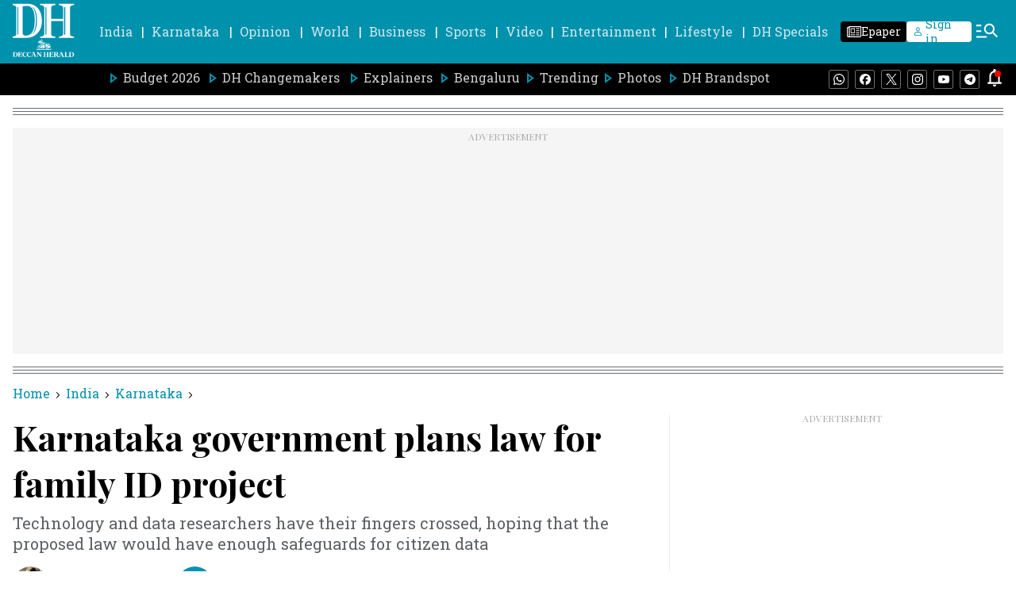

--- FILE ---
content_type: text/html; charset=utf-8
request_url: https://www.google.com/recaptcha/api2/aframe
body_size: 267
content:
<!DOCTYPE HTML><html><head><meta http-equiv="content-type" content="text/html; charset=UTF-8"></head><body><script nonce="XOFo1UZ4OVTvxpvermQeiw">/** Anti-fraud and anti-abuse applications only. See google.com/recaptcha */ try{var clients={'sodar':'https://pagead2.googlesyndication.com/pagead/sodar?'};window.addEventListener("message",function(a){try{if(a.source===window.parent){var b=JSON.parse(a.data);var c=clients[b['id']];if(c){var d=document.createElement('img');d.src=c+b['params']+'&rc='+(localStorage.getItem("rc::a")?sessionStorage.getItem("rc::b"):"");window.document.body.appendChild(d);sessionStorage.setItem("rc::e",parseInt(sessionStorage.getItem("rc::e")||0)+1);localStorage.setItem("rc::h",'1768619305868');}}}catch(b){}});window.parent.postMessage("_grecaptcha_ready", "*");}catch(b){}</script></body></html>

--- FILE ---
content_type: application/javascript; charset=utf-8
request_url: https://fundingchoicesmessages.google.com/f/AGSKWxWSt_c6xEYUh-ycVTtBj7qPXGSmvNpoh7RsF0ii0-NwRGRITeLXqsCjok6fMcj_bpKrWnSwdE2anlPW1lC2Bqv2lYbQ9hWRnWNVrfD2Ppi9BAIMurXnLkogXB2HWSt9JNw9rADsknp_SVOQAuYr6RQC4UhyXkxjiEDbs-EHs4uXU2aHPz0ZqRuJ3iUz/_/adview?_ad_footer._advertise./misc/ex_loader.-ad-rotator-
body_size: -1291
content:
window['8d071edc-0f6a-4324-b1ef-3810c0eb8cf3'] = true;

--- FILE ---
content_type: text/javascript; charset=utf-8
request_url: https://comment.deccanherald.com/api/story/count.js?callback=CoralCount.setCount&id=3577df92-2515-4155-8349-138396315457&ref=aHR0cHM6Ly93d3cuZGVjY2FuaGVyYWxkLmNvbS9pbmRpYS9rYXJuYXRha2Eva2FybmF0YWthLWdvdmVybm1lbnQtcGxhbnMtbGF3LWZvci1mYW1pbHktaWQtcHJvamVjdC0xMTY0ODgyLmh0bWw%3D&url=https%3A%2F%2Fwww.deccanherald.com%2Findia%2Fkarnataka%2Fkarnataka-government-plans-law-for-family-id-project-1164882.html
body_size: 262
content:
/**/ typeof CoralCount.setCount === 'function' && CoralCount.setCount({"ref":"aHR0cHM6Ly93d3cuZGVjY2FuaGVyYWxkLmNvbS9pbmRpYS9rYXJuYXRha2Eva2FybmF0YWthLWdvdmVybm1lbnQtcGxhbnMtbGF3LWZvci1mYW1pbHktaWQtcHJvamVjdC0xMTY0ODgyLmh0bWw=","countHtml":"<span class=\"coral-count-number\">COMMENT_COUNT</span>","textHtml":"<span class=\"coral-count-text\">Comments</span>","count":0,"id":null});

--- FILE ---
content_type: application/javascript; charset=UTF-8
request_url: https://www.deccanherald.com/cdn-cgi/challenge-platform/h/b/scripts/jsd/d251aa49a8a3/main.js?
body_size: 9096
content:
window._cf_chl_opt={AKGCx8:'b'};~function(U6,xP,xn,xl,xI,xT,xB,xC,U0,U1){U6=W,function(s,h,UP,U5,x,U){for(UP={s:498,h:515,x:544,U:456,A:562,F:460,O:572,L:442,M:599,X:485},U5=W,x=s();!![];)try{if(U=-parseInt(U5(UP.s))/1*(parseInt(U5(UP.h))/2)+parseInt(U5(UP.x))/3+-parseInt(U5(UP.U))/4*(-parseInt(U5(UP.A))/5)+parseInt(U5(UP.F))/6+-parseInt(U5(UP.O))/7*(-parseInt(U5(UP.L))/8)+parseInt(U5(UP.M))/9+parseInt(U5(UP.X))/10,U===h)break;else x.push(x.shift())}catch(A){x.push(x.shift())}}(j,811149),xP=this||self,xn=xP[U6(478)],xl=function(AO,Aw,AF,AA,AU,As,AW,U7,h,x,U,A){return AO={s:613,h:386,x:538},Aw={s:473,h:553,x:576,U:560,A:527,F:565,O:608,L:609,M:540,X:504,R:473,m:532,E:454,g:565,z:494,k:532,y:600,G:454,Q:371,N:473,S:447,K:527,a:565,H:450,d:429,P:574,n:518,l:441,I:441},AF={s:378},AA={s:374},AU={s:378,h:441,x:597,U:451,A:463,F:597,O:451,L:463,M:597,X:451,R:374,m:410,E:551,g:514,z:560,k:465,y:504,G:504,Q:413,N:576,S:484,K:582,a:469,H:521,d:396,P:561,n:549,l:560,I:374,Z:473,i:377,J:508,Y:435,v:529,V:414,f:597,o:451,e:463,T:552,B:374,C:474,b:461,D:564,c:561,j0:560,j1:560,j2:371,j3:504,j4:473,j5:396,j6:533,j7:508,j8:560,j9:474,jj:504,jW:435,js:522,jh:540,jx:472,jU:392,jA:429},As={s:512,h:496},AW={s:512,h:441},U7=U6,h={'CmfWJ':function(F){return F()},'uTQyW':U7(AO.s),'ANQHH':function(F,O){return F<O},'IBpoO':function(F,O){return F==O},'KJTVL':function(F,O){return F-O},'fjbuo':function(F,O){return F<O},'pTxAZ':function(F,O){return F|O},'mbHJg':function(F,O){return F<<O},'oCpja':function(F,O){return F<<O},'dlSvM':function(F,O){return F&O},'Kmkzg':function(F,O){return F(O)},'TgRaW':function(F,O){return F>O},'EiZRT':function(F,O){return F-O},'ULRgR':function(F,O){return F(O)},'bzLOD':function(F,O){return F>O},'ZJQjv':function(F,O){return F-O},'BVznI':function(F,O){return F<<O},'tVyRK':function(F,O){return F<O},'phcxc':function(F,O){return F==O},'AfWbz':function(F,O){return F(O)},'Aloly':function(F,O){return O*F},'wjFAS':function(F,O){return F!=O},'vlmcY':function(F,O){return F*O},'MJWFl':function(F,O){return F&O},'OObsL':function(F,O){return F(O)},'RvtCf':function(F,O){return F<O},'pnvhR':function(F,O){return F<O},'kQATu':function(F,O){return O!=F},'taBXR':function(F,O){return F-O},'qQCMo':function(F,O){return F===O},'hzpdi':function(F,O){return F+O}},x=String[U7(AO.h)],U={'h':function(F,U8,O,L){return U8=U7,O={},O[U8(As.s)]=U8(As.h),L=O,null==F?'':U.g(F,6,function(M,U9){return U9=U8,L[U9(AW.s)][U9(AW.h)](M)})},'g':function(F,O,L,Ax,UW,M,X,R,E,z,y,G,Q,N,S,K,H,P,I,Z,J,Y,V,o,T){if(Ax={s:449},UW=U7,M={'ciPJa':function(i,J){return i/J},'uPkzo':function(i,Uj){return Uj=W,h[Uj(Ax.s)](i)}},null==F)return'';for(R={},E={},z='',y=2,G=3,Q=2,N=[],S=0,K=0,H=0;H<F[UW(AU.s)];H+=1)if(P=F[UW(AU.h)](H),Object[UW(AU.x)][UW(AU.U)][UW(AU.A)](R,P)||(R[P]=G++,E[P]=!0),I=z+P,Object[UW(AU.F)][UW(AU.O)][UW(AU.L)](R,I))z=I;else{if(Object[UW(AU.M)][UW(AU.X)][UW(AU.A)](E,z)){if(256>z[UW(AU.R)](0)){if(UW(AU.m)!==h[UW(AU.E)]){for(X=0;h[UW(AU.g)](X,Q);S<<=1,h[UW(AU.z)](K,h[UW(AU.k)](O,1))?(K=0,N[UW(AU.y)](L(S)),S=0):K++,X++);for(Z=z[UW(AU.R)](0),X=0;8>X;S=S<<1|Z&1.74,h[UW(AU.z)](K,h[UW(AU.k)](O,1))?(K=0,N[UW(AU.G)](L(S)),S=0):K++,Z>>=1,X++);}else for(J=UW(AU.Q)[UW(AU.N)]('|'),Y=0;!![];){switch(J[Y++]){case'0':V=3600;continue;case'1':o=A[UW(AU.S)](M[UW(AU.K)](F[UW(AU.a)](),1e3));continue;case'2':return!![];case'3':if(o-T>V)return![];continue;case'4':T=M[UW(AU.H)](U);continue}break}}else{for(Z=1,X=0;h[UW(AU.d)](X,Q);S=h[UW(AU.P)](h[UW(AU.n)](S,1),Z),h[UW(AU.l)](K,O-1)?(K=0,N[UW(AU.y)](L(S)),S=0):K++,Z=0,X++);for(Z=z[UW(AU.I)](0),X=0;16>X;S=h[UW(AU.P)](h[UW(AU.n)](S,1),Z&1),K==O-1?(K=0,N[UW(AU.G)](L(S)),S=0):K++,Z>>=1,X++);}y--,y==0&&(y=Math[UW(AU.Z)](2,Q),Q++),delete E[z]}else for(Z=R[z],X=0;X<Q;S=h[UW(AU.i)](S,1)|h[UW(AU.J)](Z,1),K==h[UW(AU.k)](O,1)?(K=0,N[UW(AU.y)](L(S)),S=0):K++,Z>>=1,X++);z=(y--,y==0&&(y=Math[UW(AU.Z)](2,Q),Q++),R[I]=G++,h[UW(AU.Y)](String,P))}if(''!==z){if(UW(AU.v)===UW(AU.V))return;else{if(Object[UW(AU.f)][UW(AU.o)][UW(AU.e)](E,z)){if(h[UW(AU.T)](256,z[UW(AU.B)](0))){for(X=0;X<Q;S<<=1,K==h[UW(AU.C)](O,1)?(K=0,N[UW(AU.G)](h[UW(AU.b)](L,S)),S=0):K++,X++);for(Z=z[UW(AU.I)](0),X=0;h[UW(AU.D)](8,X);S=h[UW(AU.c)](S<<1,Z&1),h[UW(AU.j0)](K,O-1)?(K=0,N[UW(AU.G)](L(S)),S=0):K++,Z>>=1,X++);}else{for(Z=1,X=0;X<Q;S=S<<1|Z,h[UW(AU.j1)](K,h[UW(AU.j2)](O,1))?(K=0,N[UW(AU.G)](L(S)),S=0):K++,Z=0,X++);for(Z=z[UW(AU.I)](0),X=0;16>X;S=S<<1|h[UW(AU.J)](Z,1),K==h[UW(AU.j2)](O,1)?(K=0,N[UW(AU.j3)](L(S)),S=0):K++,Z>>=1,X++);}y--,h[UW(AU.j1)](0,y)&&(y=Math[UW(AU.j4)](2,Q),Q++),delete E[z]}else for(Z=R[z],X=0;h[UW(AU.j5)](X,Q);S=h[UW(AU.j6)](S,1)|h[UW(AU.j7)](Z,1),h[UW(AU.j8)](K,h[UW(AU.j9)](O,1))?(K=0,N[UW(AU.jj)](h[UW(AU.jW)](L,S)),S=0):K++,Z>>=1,X++);y--,0==y&&Q++}}for(Z=2,X=0;h[UW(AU.js)](X,Q);S=h[UW(AU.c)](h[UW(AU.i)](S,1),1.77&Z),h[UW(AU.j0)](K,O-1)?(K=0,N[UW(AU.G)](L(S)),S=0):K++,Z>>=1,X++);for(;;)if(S<<=1,h[UW(AU.jh)](K,O-1)){if(UW(AU.jx)===UW(AU.jx)){N[UW(AU.jj)](L(S));break}else z(UW(AU.jU))}else K++;return N[UW(AU.jA)]('')},'j':function(F,Us){return Us=U7,null==F?'':F==''?null:U.i(F[Us(AF.s)],32768,function(O,Uh){return Uh=Us,F[Uh(AA.s)](O)})},'i':function(F,O,L,Ux,M,X,R,E,z,y,G,Q,N,S,K,H,i,P,I,Z){for(Ux=U7,M=[],X=4,R=4,E=3,z=[],Q=L(0),N=O,S=1,y=0;3>y;M[y]=y,y+=1);for(K=0,H=Math[Ux(Aw.s)](2,2),G=1;G!=H;)for(P=Ux(Aw.h)[Ux(Aw.x)]('|'),I=0;!![];){switch(P[I++]){case'0':G<<=1;continue;case'1':h[Ux(Aw.U)](0,N)&&(N=O,Q=h[Ux(Aw.A)](L,S++));continue;case'2':Z=Q&N;continue;case'3':N>>=1;continue;case'4':K|=h[Ux(Aw.F)](0<Z?1:0,G);continue}break}switch(K){case 0:for(K=0,H=Math[Ux(Aw.s)](2,8),G=1;h[Ux(Aw.O)](G,H);Z=Q&N,N>>=1,0==N&&(N=O,Q=L(S++)),K|=h[Ux(Aw.L)](0<Z?1:0,G),G<<=1);i=x(K);break;case 1:for(K=0,H=Math[Ux(Aw.s)](2,16),G=1;G!=H;Z=Q&N,N>>=1,h[Ux(Aw.M)](0,N)&&(N=O,Q=L(S++)),K|=G*(0<Z?1:0),G<<=1);i=x(K);break;case 2:return''}for(y=M[3]=i,z[Ux(Aw.X)](i);;){if(S>F)return'';for(K=0,H=Math[Ux(Aw.R)](2,E),G=1;H!=G;Z=h[Ux(Aw.m)](Q,N),N>>=1,h[Ux(Aw.U)](0,N)&&(N=O,Q=h[Ux(Aw.E)](L,S++)),K|=h[Ux(Aw.g)](h[Ux(Aw.z)](0,Z)?1:0,G),G<<=1);switch(i=K){case 0:for(K=0,H=Math[Ux(Aw.R)](2,8),G=1;H!=G;Z=h[Ux(Aw.k)](Q,N),N>>=1,N==0&&(N=O,Q=L(S++)),K|=(h[Ux(Aw.y)](0,Z)?1:0)*G,G<<=1);M[R++]=h[Ux(Aw.G)](x,K),i=h[Ux(Aw.Q)](R,1),X--;break;case 1:for(K=0,H=Math[Ux(Aw.N)](2,16),G=1;h[Ux(Aw.S)](G,H);Z=Q&N,N>>=1,0==N&&(N=O,Q=h[Ux(Aw.K)](L,S++)),K|=h[Ux(Aw.a)](0<Z?1:0,G),G<<=1);M[R++]=h[Ux(Aw.K)](x,K),i=h[Ux(Aw.H)](R,1),X--;break;case 2:return z[Ux(Aw.d)]('')}if(X==0&&(X=Math[Ux(Aw.N)](2,E),E++),M[i])i=M[i];else if(h[Ux(Aw.P)](i,R))i=h[Ux(Aw.n)](y,y[Ux(Aw.l)](0));else return null;z[Ux(Aw.X)](i),M[R++]=y+i[Ux(Aw.I)](0),X--,y=i,X==0&&(X=Math[Ux(Aw.R)](2,E),E++)}}},A={},A[U7(AO.x)]=U.h,A}(),xI=null,xT=xe(),xB={},xB[U6(389)]='o',xB[U6(511)]='s',xB[U6(499)]='u',xB[U6(401)]='z',xB[U6(486)]='n',xB[U6(391)]='I',xB[U6(588)]='b',xC=xB,xP[U6(407)]=function(s,h,x,U,FX,Fp,FM,UG,A,O,L,M,X,R,E){if(FX={s:520,h:603,x:402,U:440,A:480,F:440,O:491,L:502,M:569,X:491,R:502,m:380,E:506,g:378,z:580,k:621,y:539,G:381,Q:586,N:618},Fp={s:557,h:378,x:520,U:528,A:536},FM={s:597,h:451,x:463,U:504},UG=U6,A={'WHQzu':function(g,z){return g===z},'xYWRF':function(g,z){return g+z},'TAybv':function(g,z){return g(z)},'pWCBP':function(g,z){return g===z},'sddtb':function(g,z){return g+z},'wYhYd':function(g,z,y){return g(z,y)},'Ivurw':function(g,z){return g+z}},null===h||A[UG(FX.s)](void 0,h))return U;for(O=A[UG(FX.h)](xc,h),s[UG(FX.x)][UG(FX.U)]&&(O=O[UG(FX.A)](s[UG(FX.x)][UG(FX.F)](h))),O=s[UG(FX.O)][UG(FX.L)]&&s[UG(FX.M)]?s[UG(FX.X)][UG(FX.R)](new s[(UG(FX.M))](O)):function(z,UQ,y){for(UQ=UG,z[UQ(Fp.s)](),y=0;y<z[UQ(Fp.h)];A[UQ(Fp.x)](z[y],z[A[UQ(Fp.U)](y,1)])?z[UQ(Fp.A)](y+1,1):y+=1);return z}(O),L='nAsAaAb'.split('A'),L=L[UG(FX.m)][UG(FX.E)](L),M=0;M<O[UG(FX.g)];X=O[M],R=xD(s,h,X),L(R)?(E=A[UG(FX.z)]('s',R)&&!s[UG(FX.k)](h[X]),UG(FX.y)===A[UG(FX.G)](x,X)?F(x+X,R):E||A[UG(FX.Q)](F,A[UG(FX.N)](x,X),h[X])):A[UG(FX.Q)](F,x+X,R),M++);return U;function F(z,y,Uy){Uy=W,Object[Uy(FM.s)][Uy(FM.h)][Uy(FM.x)](U,y)||(U[y]=[]),U[y][Uy(FM.U)](z)}},U0=U6(617)[U6(576)](';'),U1=U0[U6(380)][U6(506)](U0),xP[U6(577)]=function(h,x,Fq,FE,UN,U,A,F,O,L,M){for(Fq={s:623,h:501,x:545,U:585,A:598,F:535,O:589,L:378,M:448,X:504,R:464},FE={s:623,h:545,x:418,U:598},UN=U6,U={},U[UN(Fq.s)]=UN(Fq.h),U[UN(Fq.x)]=UN(Fq.U),U[UN(Fq.A)]=function(X,R){return X+R},U[UN(Fq.F)]=function(X,R){return X<R},A=U,F=Object[UN(Fq.O)](x),O=0;O<F[UN(Fq.L)];O++)if(L=F[O],L==='f'&&(L='N'),h[L]){for(M=0;A[UN(Fq.F)](M,x[F[O]][UN(Fq.L)]);-1===h[L][UN(Fq.M)](x[F[O]][M])&&(U1(x[F[O]][M])||h[L][UN(Fq.X)]('o.'+x[F[O]][M])),M++);}else h[L]=x[F[O]][UN(Fq.R)](function(X,US){return US=UN,A[US(FE.s)]===A[US(FE.h)]?x[US(FE.x)]()<U:A[US(FE.U)]('o.',X)})},U3();function xo(s,h,F2,F1,F0,Ac,UM,x,U,A,F){F2={s:406,h:563,x:392,U:467,A:513,F:581,O:468,L:509,M:398,X:567,R:382,m:524,E:436,g:370,z:432,k:481,y:475,G:519,Q:406,N:409,S:550,K:457,a:479,H:503,d:503,P:397,n:419,l:538,I:388},F1={s:579},F0={s:534,h:392,x:430,U:421,A:531,F:427,O:602,L:439,M:438,X:399,R:517,m:519,E:534,g:483,z:563,k:516,y:487,G:392,Q:619,N:455,S:430,K:516,a:487,H:510,d:385,P:619,n:404,l:488,I:427},Ac={s:439,h:591},UM=U6,x={'jjeLI':function(O,L){return O(L)},'HDRag':UM(F2.s),'DAAoF':UM(F2.h),'YWlWF':function(O,L){return O>=L},'kcRQC':function(O,L){return O<L},'xWlfl':UM(F2.x),'fQPqs':UM(F2.U),'WamVW':UM(F2.A),'XyfSU':function(O,L){return O(L)},'yinmv':UM(F2.F),'PHiWK':function(O,L){return O+L},'teqbp':function(O,L){return O+L},'NxBEh':function(O){return O()}},U=xP[UM(F2.O)],console[UM(F2.L)](xP[UM(F2.M)]),A=new xP[(UM(F2.X))](),A[UM(F2.R)](UM(F2.m),x[UM(F2.E)](x[UM(F2.g)](UM(F2.z),xP[UM(F2.M)][UM(F2.k)]),UM(F2.y))+U.r),U[UM(F2.G)]&&(A[UM(F2.Q)]=5e3,A[UM(F2.N)]=function(Up){Up=UM,x[Up(Ac.s)](h,x[Up(Ac.h)])}),A[UM(F2.S)]=function(UX,O,L,X,R){if(UX=UM,O={},O[UX(F0.s)]=UX(F0.h),O[UX(F0.x)]=x[UX(F0.U)],L=O,x[UX(F0.A)](A[UX(F0.F)],200)&&x[UX(F0.O)](A[UX(F0.F)],300))x[UX(F0.L)](h,x[UX(F0.M)]);else if(x[UX(F0.X)]===x[UX(F0.R)]){if(!L[UX(F0.m)])return;M===L[UX(F0.E)]?(X={},X[UX(F0.g)]=UX(F0.z),X[UX(F0.k)]=k.r,X[UX(F0.y)]=UX(F0.G),z[UX(F0.Q)][UX(F0.N)](X,'*')):(R={},R[UX(F0.g)]=L[UX(F0.S)],R[UX(F0.K)]=G.r,R[UX(F0.a)]=UX(F0.H),R[UX(F0.d)]=Q,y[UX(F0.P)][UX(F0.N)](R,'*'))}else x[UX(F0.n)](h,UX(F0.l)+A[UX(F0.I)])},A[UM(F2.K)]=function(UR){UR=UM,h(x[UR(F1.s)])},F={'t':xV(),'lhr':xn[UM(F2.a)]&&xn[UM(F2.a)][UM(F2.H)]?xn[UM(F2.a)][UM(F2.d)]:'','api':U[UM(F2.G)]?!![]:![],'c':x[UM(F2.P)](xJ),'payload':s},A[UM(F2.n)](xl[UM(F2.l)](JSON[UM(F2.I)](F)))}function j(FH){return FH='eVCjP,OObsL,postMessage,8084EgZCSH,onerror,0|7|6|2|4|1|3|5,3|2|0|1|4,1133634wHnLZP,ULRgR,OzPwq,call,map,KJTVL,aUjz8,xmOdD,__CF$cv$params,now,iBGMM,SSTpq3,Zlnya,pow,EiZRT,/jsd/oneshot/d251aa49a8a3/0.2633387659798466:1768615821:SYHlQQ8JoRPYZk5AX8wOIj9n11-R69rMLWK2haVYH1o/,JBxy9,gljoG,document,location,concat,AKGCx8,McflZ,source,floor,1385770vbYyhC,number,event,http-code:,lsJpV,9|8|5|4|10|7|3|2|0|1|6,Array,display: none,rBqKG,RvtCf,qfGxj,l6JV3OPvoUk0F8p-x91HEy7nLsbB5aIzSm4KgDR2+djQYGwhTNtACfXZucMer$iqW,contentWindow,539039MIMfgW,undefined,anySc,uKgJf,from,href,push,qwsEP,bind,[native code],dlSvM,log,error,string,aTgSJ,EtWRT,ANQHH,4wTSrAo,sid,WamVW,hzpdi,api,WHQzu,uPkzo,tVyRK,/invisible/jsd,POST,randomUUID,pGGRQ,AfWbz,xYWRF,oigex,errorInfoObject,YWlWF,MJWFl,BVznI,EMkSw,zbYPF,splice,style,DTIhEnokfdkG,d.cookie,phcxc,iframe,RvCoU,appendChild,3789645iXurir,AUhJb,lARUS,UcFWh,AwcRX,mbHJg,onload,uTQyW,TgRaW,2|3|1|4|0,navigator,DOMContentLoaded,isArray,sort,sAazj,XbqJV,IBpoO,pTxAZ,445iWMsLg,cloudflare-invisible,bzLOD,Aloly,mZvSh,XMLHttpRequest,vciOK,Set,nRYWc,uZlFU,1141iLVwqv,jsd,qQCMo,contentDocument,split,rxvNi8,YDARZ,yinmv,pWCBP,xhr-error,ciPJa,ZOFHf,clientInformation,ILKoU,wYhYd,qWPyp,boolean,keys,TutAG,HDRag,HssUF,oXSuE,hbEXZ,QyeLI,ylqRY,prototype,SQPAs,166905fqIxYq,pnvhR,TYlZ6,kcRQC,TAybv,ujnwb,addEventListener,tabIndex,tPnpC,wjFAS,vlmcY,chctx,ytPHJ,gFhEs,FKtPL,nnWfc,LwQLT,body,_cf_chl_opt;JJgc4;PJAn2;kJOnV9;IWJi4;OHeaY1;DqMg0;FKmRv9;LpvFx1;cAdz2;PqBHf2;nFZCC5;ddwW5;pRIb1;rxvNi8;RrrrA2;erHi9,Ivurw,parent,DHZoU,isNaN,removeChild,xdnPw,/b/ov1/0.2633387659798466:1768615821:SYHlQQ8JoRPYZk5AX8wOIj9n11-R69rMLWK2haVYH1o/,error on cf_chl_props,vEPhc,teqbp,ZJQjv,nRpnd,kGudy,charCodeAt,QPzRv,hfLCc,oCpja,length,readyState,includes,sddtb,open,dUzPV,LlGCS,detail,fromCharCode,IIhzV,stringify,object,OiomD,bigint,success,CnwA5,BrBGX,fkiga,fjbuo,NxBEh,_cf_chl_opt,fQPqs,YFpQU,symbol,Object,zvXcM,XyfSU,pkLOA2,timeout,pRIb1,mqorm,ontimeout,zWTVg,4|2|3|0|1,SMXPn,0|4|1|3|2,TyCvs,AdeF3,oUHZU,function,random,send,KVJXt,DAAoF,aFPPj,xDFiU,createElement,toString,NutWf,status,RZEEV,join,VZwoy,LRmiB4,/cdn-cgi/challenge-platform/h/,catch,loading,Kmkzg,PHiWK,ktcTx,xWlfl,jjeLI,getOwnPropertyNames,charAt,4912pehYbP,Function,xsoEf,PDlnw,getPrototypeOf,kQATu,indexOf,CmfWJ,taBXR,hasOwnProperty,onreadystatechange'.split(','),j=function(){return FH},j()}function xu(A,F,F6,UE,O,L,M,X,R,m,E,g,z,k,y,G){if(F6={s:558,h:415,x:601,U:458,A:576,F:468,O:409,L:382,M:524,X:393,R:398,m:471,E:431,g:431,z:405,k:466,y:476,G:406,Q:530,N:610,S:483,K:573,a:419,H:538,d:567,P:558,n:432,l:398,I:481,Z:624,i:523},UE=U6,O={},O[UE(F6.s)]=function(Q,N){return Q+N},L=O,!xv(0))return![];X=(M={},M[UE(F6.h)]=A,M[UE(F6.x)]=F,M);try{for(R=UE(F6.U)[UE(F6.A)]('|'),m=0;!![];){switch(R[m++]){case'0':E=xP[UE(F6.F)];continue;case'1':y[UE(F6.O)]=function(){};continue;case'2':y[UE(F6.L)](UE(F6.M),G);continue;case'3':z=(g={},g[UE(F6.X)]=xP[UE(F6.R)][UE(F6.X)],g[UE(F6.m)]=xP[UE(F6.R)][UE(F6.m)],g[UE(F6.E)]=xP[UE(F6.R)][UE(F6.g)],g[UE(F6.z)]=xP[UE(F6.R)][UE(F6.k)],g[UE(F6.y)]=xT,g);continue;case'4':y[UE(F6.G)]=2500;continue;case'5':k={},k[UE(F6.Q)]=X,k[UE(F6.N)]=z,k[UE(F6.S)]=UE(F6.K),y[UE(F6.a)](xl[UE(F6.H)](k));continue;case'6':y=new xP[(UE(F6.d))]();continue;case'7':G=L[UE(F6.s)](L[UE(F6.P)](UE(F6.n),xP[UE(F6.l)][UE(F6.I)]),UE(F6.Z))+E.r+UE(F6.i);continue}break}}catch(Q){}}function xc(h,Fx,Uk,x,U,A){for(Fx={s:500,h:500,x:480,U:589,A:446},Uk=U6,x={},x[Uk(Fx.s)]=function(F,O){return O!==F},U=x,A=[];U[Uk(Fx.h)](null,h);A=A[Uk(Fx.x)](Object[Uk(Fx.U)](h)),h=Object[Uk(Fx.A)](h));return A}function xJ(){return xi()!==null}function xV(AY,Ur,s,h){return AY={s:468,h:484,x:587},Ur=U6,s={'qWPyp':function(x,U){return x(U)}},h=xP[Ur(AY.s)],Math[Ur(AY.h)](+s[Ur(AY.x)](atob,h.t))}function xf(Ao,UL,s,h,x,U){return Ao={s:489,h:484,x:390,U:469,A:462},UL=U6,s={'lsJpV':function(A){return A()},'OiomD':function(A,F){return A/F},'OzPwq':function(A,F){return A>F}},h=3600,x=s[UL(Ao.s)](xV),U=Math[UL(Ao.h)](s[UL(Ao.x)](Date[UL(Ao.U)](),1e3)),s[UL(Ao.A)](U-x,h)?![]:!![]}function xb(h,x,F8,Uq,U,A){return F8={s:548,h:443,x:548,U:597,A:425,F:463,O:448,L:507},Uq=U6,U={},U[Uq(F8.s)]=function(F,O){return F<O},A=U,x instanceof h[Uq(F8.h)]&&A[Uq(F8.x)](0,h[Uq(F8.h)][Uq(F8.U)][Uq(F8.A)][Uq(F8.F)](x)[Uq(F8.O)](Uq(F8.L)))}function xe(F3,Um){return F3={s:525},Um=U6,crypto&&crypto[Um(F3.s)]?crypto[Um(F3.s)]():''}function xi(AK,UF,h,x,U,A,F,O){for(AK={s:620,h:459,x:620,U:576,A:486,F:468},UF=U6,h={},h[UF(AK.s)]=UF(AK.h),x=h,U=x[UF(AK.x)][UF(AK.U)]('|'),A=0;!![];){switch(U[A++]){case'0':F=O.i;continue;case'1':if(typeof F!==UF(AK.A)||F<30)return null;continue;case'2':if(!O)return null;continue;case'3':O=xP[UF(AK.F)];continue;case'4':return F}break}}function xv(h,Ai,UO,x,U){return Ai={s:376,h:376,x:418},UO=U6,x={},x[UO(Ai.s)]=function(A,F){return A<F},U=x,U[UO(Ai.h)](Math[UO(Ai.x)](),h)}function U3(FK,Ft,FN,UK,s,h,x,U,A){if(FK={s:434,h:555,x:468,U:422,A:470,F:417,O:379,L:434,M:605,X:453,R:452,m:452},Ft={s:571,h:379,x:590,U:452},FN={s:422,h:594,x:594},UK=U6,s={'aFPPj':function(F,O){return O===F},'uZlFU':function(F){return F()},'TutAG':UK(FK.s),'eVCjP':UK(FK.h)},h=xP[UK(FK.x)],!h){if(s[UK(FK.U)](UK(FK.A),UK(FK.A)))return;else typeof A===UK(FK.F)&&M(X),L()}if(!xf())return;(x=![],U=function(Ua){if(Ua=UK,!x){if(x=!![],!xf())return s[Ua(FN.s)](Ua(FN.h),Ua(FN.x))?void 0:null;xZ(function(L){U4(h,L)})}},xn[UK(FK.O)]!==UK(FK.L))?U():xP[UK(FK.M)]?xn[UK(FK.M)](s[UK(FK.X)],U):(A=xn[UK(FK.R)]||function(){},xn[UK(FK.m)]=function(UH){UH=UK,s[UH(Ft.s)](A),xn[UH(Ft.h)]!==s[UH(Ft.x)]&&(xn[UH(Ft.U)]=A,U())})}function W(s,h,x,U){return s=s-368,x=j(),U=x[s],U}function xZ(s,At,AS,UU,h,x){if(At={s:368,h:477,x:566,U:426,A:592,F:369,O:416,L:504,M:374,X:408,R:482,m:559,E:504,g:607,z:373,k:614},AS={s:412,h:372,x:374,U:504,A:428,F:592,O:604,L:495,M:445,X:583,R:583,m:383,E:445,g:504,z:387,k:473,y:417,G:444,Q:403,N:373,S:614,K:395},UU=U6,h={'RZEEV':function(U,A){return U(A)},'HssUF':function(U,A){return A|U},'ujnwb':function(U,A){return U&A},'qfGxj':function(U,A){return A==U},'PDlnw':function(U,A){return U-A},'ZOFHf':function(U,A){return U<<A},'dUzPV':function(U,A){return A==U},'IIhzV':function(U,A){return U(A)},'kGudy':function(U,A,F){return U(A,F)},'nnWfc':UU(At.s),'nRpnd':UU(At.h),'xsoEf':UU(At.x),'fkiga':function(U,A){return U(A)},'vEPhc':function(U,A){return U<<A},'oUHZU':function(U,A){return U-A},'mqorm':function(U,A){return U>A},'McflZ':function(U,A){return U<<A},'XbqJV':function(U,A){return U-A},'tPnpC':function(U,A){return U(A)}},x=U2(),xo(x.r,function(U,UA,F){if(UA=UU,UA(AS.s)===h[UA(AS.h)]){if(256>jr[UA(AS.x)](0)){for(WM=0;Wp<WX;Wm<<=1,Wq-1==WE?(Wg=0,Wz[UA(AS.U)](h[UA(AS.A)](Wk,Wy)),WG=0):WQ++,WR++);for(F=WN[UA(AS.x)](0),WS=0;8>Wt;Wa=h[UA(AS.F)](WH<<1,h[UA(AS.O)](F,1)),h[UA(AS.L)](Wd,h[UA(AS.M)](WP,1))?(Wn=0,Wl[UA(AS.U)](WI(WZ)),Wi=0):WJ++,F>>=1,WK++);}else{for(F=1,WY=0;Wv<WV;Wo=h[UA(AS.X)](We,1)|F,h[UA(AS.L)](WT,Wu-1)?(WB=0,WC[UA(AS.U)](Wb(WD)),Wc=0):s0++,F=0,Wf++);for(F=s1[UA(AS.x)](0),s2=0;16>s3;s5=h[UA(AS.R)](s6,1)|F&1.3,h[UA(AS.m)](s7,h[UA(AS.E)](s8,1))?(s9=0,sj[UA(AS.g)](h[UA(AS.z)](sW,ss)),sh=0):sx++,F>>=1,s4++);}Wx--,0==WU&&(WA=WF[UA(AS.k)](2,Ww),WO++),delete Wr[WL]}else typeof s===UA(AS.y)&&(h[UA(AS.G)]===UA(AS.Q)?h[UA(AS.N)](x,h[UA(AS.S)],U.e):h[UA(AS.K)](s,U)),xY()}),x.e){if(UU(At.U)!==UU(At.U)){for(V=1,f=0;o<e;B=h[UU(At.A)](h[UU(At.F)](C,1),b),D==h[UU(At.O)](c,1)?(j0=0,j1[UU(At.L)](j2(j3)),j4=0):j5++,j6=0,T++);for(j7=j8[UU(At.M)](0),j9=0;h[UU(At.X)](16,jj);js=h[UU(At.R)](jh,1)|1.92&jx,jU==h[UU(At.m)](jA,1)?(jF=0,jw[UU(At.E)](h[UU(At.g)](jO,jr)),jL=0):jM++,jp>>=1,jW++);}else h[UU(At.z)](xu,h[UU(At.k)],x.e)}}function xY(AI,Uw,s,h){if(AI={s:570,h:423,x:542,U:375},Uw=U6,s={'nRYWc':function(x){return x()},'xDFiU':function(U,A){return A===U},'RvCoU':function(x,U){return x(U)},'QPzRv':function(U,A){return A*U}},h=s[Uw(AI.s)](xi),s[Uw(AI.h)](h,null))return;xI=(xI&&s[Uw(AI.x)](clearTimeout,xI),setTimeout(function(){xZ()},s[Uw(AI.U)](h,1e3)))}function xD(h,x,U,Fs,Ug,A,F,O,Fj,L){F=(Fs={s:384,h:496,x:493,U:547,A:612,F:596,O:417,L:420,M:389,X:433,R:491,m:556,E:491,g:493},Ug=U6,A={},A[Ug(Fs.s)]=Ug(Fs.h),A[Ug(Fs.x)]=function(M,X){return M===X},A[Ug(Fs.U)]=Ug(Fs.A),A[Ug(Fs.F)]=Ug(Fs.O),A);try{O=x[U]}catch(M){return F[Ug(Fs.x)](Ug(Fs.L),F[Ug(Fs.U)])?(Fj={s:384,h:441},U==null?'':A.g(F,6,function(R,Uz){return Uz=Ug,F[Uz(Fj.s)][Uz(Fj.h)](R)})):'i'}if(O==null)return void 0===O?'u':'x';if(Ug(Fs.M)==typeof O)try{if(Ug(Fs.O)==typeof O[Ug(Fs.X)])return O[Ug(Fs.X)](function(){}),'p'}catch(R){}return h[Ug(Fs.R)][Ug(Fs.m)](O)?'a':O===h[Ug(Fs.E)]?'D':!0===O?'T':F[Ug(Fs.g)](!1,O)?'F':(L=typeof O,F[Ug(Fs.F)]==L?xb(h,O)?'N':'f':xC[L]||'?')}function U2(Fk,Ut,x,U,A,F,O,L,M,X,g,z,k,y){x=(Fk={s:411,h:575,x:584,U:554,A:541,F:568,O:400,L:525,M:525,X:490,R:576,m:593,E:616,g:622,z:437,k:615,y:611,G:543,Q:606,N:537,S:492,K:424,a:505,H:497,d:546,P:595,n:526,l:486,I:468},Ut=U6,{'pGGRQ':Ut(Fk.s),'oXSuE':Ut(Fk.h),'ktcTx':Ut(Fk.x),'LwQLT':Ut(Fk.U),'ytPHJ':function(R,m,E,g,z){return R(m,E,g,z)},'qwsEP':Ut(Fk.A),'lARUS':function(R,m){return R===m},'QyeLI':Ut(Fk.F)});try{if(Ut(Fk.O)!==Ut(Fk.O))return U&&A[Ut(Fk.L)]?F[Ut(Fk.M)]():'';else for(U=Ut(Fk.X)[Ut(Fk.R)]('|'),A=0;!![];){switch(U[A++]){case'0':O=pRIb1(M,L[x[Ut(Fk.m)]],'d.',O);continue;case'1':xn[Ut(Fk.E)][Ut(Fk.g)](L);continue;case'2':O=pRIb1(M,M[x[Ut(Fk.z)]]||M[x[Ut(Fk.k)]],'n.',O);continue;case'3':O=x[Ut(Fk.y)](pRIb1,M,M,'',O);continue;case'4':xn[Ut(Fk.E)][Ut(Fk.G)](L);continue;case'5':L[Ut(Fk.Q)]='-1';continue;case'6':return F={},F.r=O,F.e=null,F;case'7':O={};continue;case'8':L[Ut(Fk.N)]=Ut(Fk.S);continue;case'9':L=xn[Ut(Fk.K)](x[Ut(Fk.a)]);continue;case'10':M=L[Ut(Fk.H)];continue}break}}catch(m){if(x[Ut(Fk.d)](x[Ut(Fk.P)],x[Ut(Fk.P)]))return X={},X.r={},X.e=m,X;else for(g=x[Ut(Fk.n)][Ut(Fk.R)]('|'),z=0;!![];){switch(g[z++]){case'0':if(typeof k!==Ut(Fk.l)||k<30)return null;continue;case'1':return k;case'2':if(!y)return null;continue;case'3':k=y.i;continue;case'4':y=X[Ut(Fk.I)];continue}break}}}function U4(U,A,Fa,Ud,F,O,L,M){if(Fa={s:578,h:392,x:394,U:563,A:519,F:392,O:483,L:563,M:516,X:487,R:578,m:619,E:455,g:394,z:516,k:487,y:510,G:385},Ud=U6,F={},F[Ud(Fa.s)]=Ud(Fa.h),F[Ud(Fa.x)]=Ud(Fa.U),O=F,!U[Ud(Fa.A)])return;A===Ud(Fa.F)?(L={},L[Ud(Fa.O)]=Ud(Fa.L),L[Ud(Fa.M)]=U.r,L[Ud(Fa.X)]=O[Ud(Fa.R)],xP[Ud(Fa.m)][Ud(Fa.E)](L,'*')):(M={},M[Ud(Fa.O)]=O[Ud(Fa.g)],M[Ud(Fa.z)]=U.r,M[Ud(Fa.k)]=Ud(Fa.y),M[Ud(Fa.G)]=A,xP[Ud(Fa.m)][Ud(Fa.E)](M,'*'))}}()